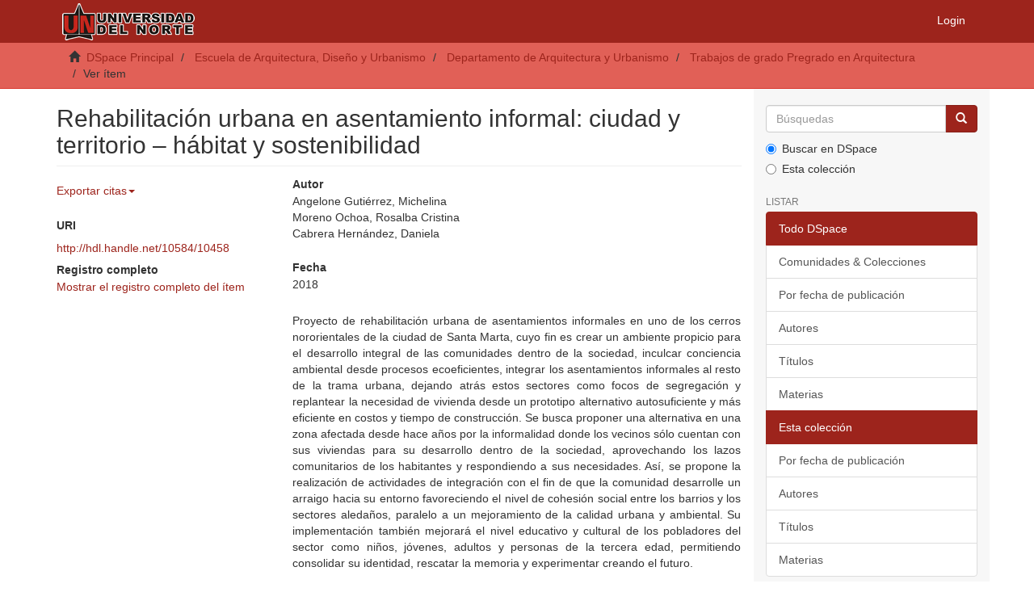

--- FILE ---
content_type: text/html;charset=utf-8
request_url: https://manglar.uninorte.edu.co/handle/10584/10458
body_size: 26270
content:
<!DOCTYPE html>
            <!--[if lt IE 7]> <html class="no-js lt-ie9 lt-ie8 lt-ie7" lang="en"> <![endif]-->
            <!--[if IE 7]>    <html class="no-js lt-ie9 lt-ie8" lang="en"> <![endif]-->
            <!--[if IE 8]>    <html class="no-js lt-ie9" lang="en"> <![endif]-->
            <!--[if gt IE 8]><!--> <html class="no-js" lang="en"> <!--<![endif]-->
            <head><META http-equiv="Content-Type" content="text/html; charset=UTF-8">
<meta content="text/html; charset=UTF-8" http-equiv="Content-Type">
<meta content="IE=edge,chrome=1" http-equiv="X-UA-Compatible">
<meta content="width=device-width,initial-scale=1" name="viewport">
<link rel="shortcut icon" href="/themes/Mirage2/images/favicon.ico">
<link rel="apple-touch-icon" href="/themes/Mirage2/images/apple-touch-icon.png">
<meta name="Generator" content="DSpace 6.3">
<meta name="Author" content="Universidad del Norte">
<meta name="Copyright" content="Universidad del Norte">
<meta name="Publisher" content="Universidad del Norte">
<link href="/themes/Mirage2/styles/main.css" rel="stylesheet">
<link href="/themes/Mirage2/xsl/flowpaper/css/flowpaper.css" rel="stylesheet">
<link type="application/opensearchdescription+xml" rel="search" href="https://manglar.uninorte.edu.co:443/open-search/description.xml" title="DSpace">
<script>
                //Clear default text of empty text areas on focus
                function tFocus(element)
                {
                if (element.value == ' '){element.value='';}
                }
                //Clear default text of empty text areas on submit
                function tSubmit(form)
                {
                var defaultedElements = document.getElementsByTagName("textarea");
                for (var i=0; i != defaultedElements.length; i++){
                if (defaultedElements[i].value == ' '){
                defaultedElements[i].value='';}}
                }
                //Disable pressing 'enter' key to submit a form (otherwise pressing 'enter' causes a submission to start over)
                function disableEnterKey(e)
                {
                var key;

                if(window.event)
                key = window.event.keyCode;     //Internet Explorer
                else
                key = e.which;     //Firefox and Netscape

                if(key == 13)  //if "Enter" pressed, then disable!
                return false;
                else
                return true;
                }
            </script><!--[if lt IE 9]>
                <script src="/themes/Mirage2/vendor/html5shiv/dist/html5shiv.js"> </script>
                <script src="/themes/Mirage2/vendor/respond/dest/respond.min.js"> </script>
                <![endif]--><script src="/themes/Mirage2/vendor/modernizr/modernizr.js"> </script>
<title>Rehabilitaci&oacute;n urbana en asentamiento informal: ciudad y territorio &ndash; h&aacute;bitat y sostenibilidad</title>
<link rel="schema.DCTERMS" href="http://purl.org/dc/terms/" />
<link rel="schema.DC" href="http://purl.org/dc/elements/1.1/" />
<meta name="DC.contributor" content="Niño Soto, Alexander Stward" />
<meta name="DC.creator" content="Angelone Gutiérrez, Michelina" />
<meta name="DC.creator" content="Moreno Ochoa, Rosalba Cristina" />
<meta name="DC.creator" content="Cabrera Hernández, Daniela" />
<meta name="DCTERMS.dateAccepted" content="2022-05-20T19:35:28Z" scheme="DCTERMS.W3CDTF" />
<meta name="DCTERMS.available" content="2022-05-20T19:35:28Z" scheme="DCTERMS.W3CDTF" />
<meta name="DCTERMS.issued" content="2018" scheme="DCTERMS.W3CDTF" />
<meta name="DC.identifier" content="http://hdl.handle.net/10584/10458" scheme="DCTERMS.URI" />
<meta name="DCTERMS.abstract" content="Proyecto de rehabilitación urbana de asentamientos informales en uno de los cerros nororientales de la ciudad de Santa Marta, cuyo fin es crear un ambiente propicio para el desarrollo integral de las comunidades dentro de la sociedad, inculcar conciencia ambiental desde procesos ecoeficientes, integrar los asentamientos informales al resto de la trama urbana, dejando atrás estos sectores como focos de segregación y replantear la necesidad de vivienda desde un prototipo alternativo autosuficiente y más eficiente en costos y tiempo de construcción. Se busca proponer una alternativa en una zona afectada desde hace años por la informalidad donde los vecinos sólo cuentan con sus viviendas para su desarrollo dentro de la sociedad, aprovechando los lazos comunitarios de los habitantes y respondiendo a sus necesidades. Así, se propone la realización de actividades de integración con el fin de que la comunidad desarrolle un arraigo hacia su entorno favoreciendo el nivel de cohesión social entre los barrios y los sectores aledaños, paralelo a un mejoramiento de la calidad urbana y ambiental. Su implementación también mejorará el nivel educativo y cultural de los pobladores del sector como niños, jóvenes, adultos y personas de la tercera edad, permitiendo consolidar su identidad, rescatar la memoria y experimentar creando el futuro." />
<meta name="DC.format" content="application/pdf" xml:lang="es_ES" />
<meta name="DCTERMS.extent" content="74 páginas" xml:lang="es_ES" />
<meta name="DC.language" content="spa" xml:lang="es_ES" scheme="DCTERMS.RFC1766" />
<meta name="DC.publisher" content="Universidad del Norte" xml:lang="es_ES" />
<meta name="DC.title" content="Rehabilitación urbana en asentamiento informal: ciudad y territorio – hábitat y sostenibilidad" xml:lang="es_ES" />
<meta name="DC.type" content="Trabajo de grado - Pregrado" xml:lang="es_ES" />
<meta name="DC.publisher" content="Arquitectura" xml:lang="es_ES" />
<meta name="DC.publisher" content="Departamento de arquitectura y urbanismo" xml:lang="es_ES" />
<meta name="DC.description" content="Pregrado" xml:lang="es_ES" />
<meta name="DC.publisher" content="Barranquilla, Colombia" xml:lang="es_ES" />
<meta name="DC.rights" content="https://creativecommons.org/licenses/by/4.0/" xml:lang="es_ES" />
<meta name="DC.type" content="http://purl.org/coar/resource_type/c_46ec" xml:lang="es_ES" />
<meta name="DC.type" content="info:eu-repo/semantics/bachelorThesis" xml:lang="es_ES" />
<meta name="DC.type" content="Text" xml:lang="es_ES" />
<meta name="DC.type" content="info:eu-repo/semantics/updatedVersion" xml:lang="es_ES" />
<meta name="DC.description" content="Arquitecto" xml:lang="es_ES" />
<meta name="DC.subject" content="Rehabilitación urbana - Santa Marta (Colombia)" />
<meta name="DC.subject" content="Arquitectura sostenible - Santa Marta (Colombia)" />
<meta name="DC.rights" content="info:eu-repo/semantics/openAccess" xml:lang="es_ES" />
<meta content="Trabajo de grado - Pregrado" name="citation_keywords">
<meta content="Rehabilitaci&oacute;n urbana en asentamiento informal: ciudad y territorio &ndash; h&aacute;bitat y sostenibilidad" name="citation_title">
<meta content="Universidad del Norte" name="citation_publisher">
<meta content="spa" name="citation_language">
<meta content="Angelone Guti&eacute;rrez, Michelina" name="citation_author">
<meta content="Moreno Ochoa, Rosalba Cristina" name="citation_author">
<meta content="Cabrera Hern&aacute;ndez, Daniela" name="citation_author">
<meta content="https://manglar.uninorte.edu.co/bitstream/10584/10458/1/1102876282-Teora.pdf" name="citation_pdf_url">
<meta content="2018" name="citation_date">
<meta content="https://manglar.uninorte.edu.co/handle/10584/10458" name="citation_abstract_html_url">
</head><body>
<header>
<div role="navigation" class="navbar navbar-default navbar-static-top">
<div class="container">
<div class="navbar-header">
<button data-toggle="offcanvas" class="navbar-toggle" type="button"><span class="sr-only">Toggle navigation</span><span class="icon-bar"></span><span class="icon-bar"></span><span class="icon-bar"></span></button><a class="navbar-brand" href="/"><img src="/themes/Mirage2/images/uninorte/cabecera.png"></a>
<div class="navbar-header pull-right visible-xs hidden-sm hidden-md hidden-lg">
<ul class="nav nav-pills pull-left ">
<li>
<form method="get" action="/login" style="display: inline">
<button class="navbar-toggle navbar-link"><b aria-hidden="true" class="visible-xs glyphicon glyphicon-user"></b></button>
</form>
</li>
</ul>
</div>
</div>
<div class="navbar-header pull-right hidden-xs">
<ul class="nav navbar-nav pull-left"></ul>
<ul class="nav navbar-nav pull-left">
<li>
<a href="/login"><span class="hidden-xs">Login</span></a>
</li>
</ul>
<button type="button" class="navbar-toggle visible-sm" data-toggle="offcanvas"><span class="sr-only">Toggle navigation</span><span class="icon-bar"></span><span class="icon-bar"></span><span class="icon-bar"></span></button>
</div>
</div>
</div>
</header>
<div class="trail-wrapper hidden-print">
<div class="container">
<div class="row">
<div class="col-xs-12">
<div class="breadcrumb dropdown visible-xs">
<a data-toggle="dropdown" class="dropdown-toggle" role="button" href="#" id="trail-dropdown-toggle">Ver &iacute;tem&nbsp;<b class="caret"></b></a>
<ul aria-labelledby="trail-dropdown-toggle" role="menu" class="dropdown-menu">
<li role="presentation">
<a role="menuitem" href="/"><i aria-hidden="true" class="glyphicon glyphicon-home"></i>&nbsp;
                        DSpace Principal</a>
</li>
<li role="presentation">
<a role="menuitem" href="/handle/10584/5601">Escuela de Arquitectura, Dise&ntilde;o y Urbanismo</a>
</li>
<li role="presentation">
<a role="menuitem" href="/handle/10584/5617">Departamento de Arquitectura y Urbanismo</a>
</li>
<li role="presentation">
<a role="menuitem" href="/handle/10584/5656">Trabajos de grado Pregrado en Arquitectura</a>
</li>
<li role="presentation" class="disabled">
<a href="#" role="menuitem">Ver &iacute;tem</a>
</li>
</ul>
</div>
<ul class="breadcrumb hidden-xs">
<li>
<i aria-hidden="true" class="glyphicon glyphicon-home"></i>&nbsp;
            <a href="/">DSpace Principal</a>
</li>
<li>
<a href="/handle/10584/5601">Escuela de Arquitectura, Dise&ntilde;o y Urbanismo</a>
</li>
<li>
<a href="/handle/10584/5617">Departamento de Arquitectura y Urbanismo</a>
</li>
<li>
<a href="/handle/10584/5656">Trabajos de grado Pregrado en Arquitectura</a>
</li>
<li class="active">Ver &iacute;tem</li>
</ul>
</div>
</div>
</div>
</div>
<div class="hidden" id="no-js-warning-wrapper">
<div id="no-js-warning">
<div class="notice failure">JavaScript is disabled for your browser. Some features of this site may not work without it.</div>
</div>
</div>
<div class="container" id="main-container">
<div class="row row-offcanvas row-offcanvas-right">
<div class="horizontal-slider clearfix">
<div class="col-xs-12 col-sm-12 col-md-9 main-content">
<div>
<div id="aspect_artifactbrowser_ItemViewer_div_item-view" class="ds-static-div primary">
<!-- External Metadata URL: cocoon://metadata/handle/10584/10458/mets.xml-->
<div class="item-summary-view-metadata">
<h2 class="page-header first-page-header">Rehabilitaci&oacute;n urbana en asentamiento informal: ciudad y territorio &ndash; h&aacute;bitat y sostenibilidad</h2>
<div class="row">
<div class="col-sm-4">
<div class="row">
<div class="ocultar" id="ds-share-option">
<a href="http://www.addthis.com/bookmark.php?v=250&pub=xa-4a848ff246b1eec7" class="addthis_button"><img src="http://s7.addthis.com/static/btn/lg-share-en.gif" width="125" height="16" style="border:0"><script type="text/javascript">
					function imprSelec(nombre){

					var ficha = document.getElementById(nombre);
					var ventimp = window.open(' ', 'popimpr');
					ventimp.document.write( ficha.innerHTML );
					ventimp.document.close();
					ventimp.print( );
					ventimp.close();
					}



				</script><script type="text/javascript">
					function muestra_oculta(id){

					if (document.getElementById){ //se obtiene el id
					var el = document.getElementById(id);
					el.style.display = (el.style.display == 'none') ? 'block' : 'none';
					}
					}
				</script><script type="text/javascript" src="http://s7.addthis.com/js/250/addthis_widget.js?pub=xa-4a848ff246b1eec7">// Empty comment</script></a>
</div>
<ul class="nav navbar-nav">
<li class="dropdown">
<a href="#" class="dropdown-toggle" data-toggle="dropdown" role="button" aria-expanded="false">Exportar citas<span class="caret"></span></a>
<ul class="dropdown-menu" role="menu">
<li>
<a target="_blank" href="http://www.refworks.com/express/ExpressImport.asp?filter=Refworks%20Tagged%20Format&vendor=UNINORTE&url=https://manglar.uninorte.edu.co/refworks/handle/10584/10458" class="refworks_button">Exportar a Refworks</a>
</li>
<li>
<a href="/ris/handle/10584/10458" class="ris_button">Exportar a Ris</a>
</li>
<li>
<a href="/endnote/handle/10584/10458" class="endnote_button">Exportar a Endnote</a>
</li>
<li>
<a target="_blank" href="http://www.mendeley.com/import/?url=http://hdl.handle.net/10584/10458" class="mendeley_button">Exportar a Mendeley</a>
</li>
</ul>
</li>
</ul>
<div class="col-xs-12 simple-view-icons-citations stadistic-button">
<a data-popup="right" class="plumx-plum-print-popup" href="https://plu.mx/plum/a/?repo_url=http://hdl.handle.net/10584/10458"></a>
</div>
</div>
<h5 class="item-headers">URI</h5>
<span><a href="http://hdl.handle.net/10584/10458">http://hdl.handle.net/10584/10458</a></span>
<div class="simple-item-view-show-full item-page-field-wrapper table">
<h5>Registro completo</h5>
<a href="/handle/10584/10458?show=full">Mostrar el registro completo del &iacute;tem</a>
</div>
</div>
<div class="col-sm-8">
<div class="simple-item-view-authors item-page-field-wrapper table">
<h5>Autor</h5>
<div>Angelone Guti&eacute;rrez, Michelina</div>
<div>Moreno Ochoa, Rosalba Cristina</div>
<div>Cabrera Hern&aacute;ndez, Daniela</div>
</div>
<div class="simple-item-view-date word-break item-page-field-wrapper table">
<h5>Fecha</h5>2018</div>
<div class="simple-item-view-description item-page-field-wrapper table">
<h5 class="visible-xs">Resumen</h5>
<div>Proyecto de rehabilitaci&oacute;n urbana de asentamientos informales en uno de los cerros nororientales de la ciudad de Santa Marta, cuyo fin es crear un ambiente propicio para el desarrollo integral de las comunidades dentro de la sociedad, inculcar conciencia ambiental desde procesos ecoeficientes, integrar los asentamientos informales al resto de la trama urbana, dejando atr&aacute;s estos sectores como focos de segregaci&oacute;n y replantear la necesidad de vivienda desde un prototipo alternativo autosuficiente y m&aacute;s eficiente en costos y tiempo de construcci&oacute;n. Se busca proponer una alternativa en una zona afectada desde hace a&ntilde;os por la informalidad donde los vecinos s&oacute;lo cuentan con sus viviendas para su desarrollo dentro de la sociedad, aprovechando los lazos comunitarios de los habitantes y respondiendo a sus necesidades. As&iacute;, se propone la realizaci&oacute;n de actividades de integraci&oacute;n con el fin de que la comunidad desarrolle un arraigo hacia su entorno favoreciendo el nivel de cohesi&oacute;n social entre los barrios y los sectores aleda&ntilde;os, paralelo a un mejoramiento de la calidad urbana y ambiental. Su implementaci&oacute;n tambi&eacute;n mejorar&aacute; el nivel educativo y cultural de los pobladores del sector como ni&ntilde;os, j&oacute;venes, adultos y personas de la tercera edad, permitiendo consolidar su identidad, rescatar la memoria y experimentar creando el futuro.</div>
</div>
<div class="simple-item-view-collections item-page-field-wrapper table">
<h5>Colecciones a las que pertenece</h5>
<ul class="ds-referenceSet-list">
<!-- External Metadata URL: cocoon://metadata/handle/10584/5656/mets.xml-->
<li>
<a href="/handle/10584/5656">Trabajos de grado Pregrado en Arquitectura</a> [467]</li>
</ul>
</div>
</div>
<div class="col-xs-12">
<div class="item-page-field-wrapper table">
<div>
<a href="/bitstream/handle/10584/10458/1102876282-Teora.pdf?sequence=1&isAllowed=y"><i aria-hidden="true" class="glyphicon  glyphicon-file"></i> 1102876282-Teora.pdf (4.318Mb)</a><a class="flexpaper-view-link hidden-md hidden-lg" target="_blank" href="/flexpaper/handle/10584/10458/1102876282-Teora.pdf?sequence=1&isAllowed=y">Visualizar</a>
<div class="hidden-xs hidden-sm visible-md visible-lg">
<script type="text/javascript" src="/themes/Mirage2//xsl/flowpaper/js/jquery.min.js"> </script><script type="text/javascript" src="/themes/Mirage2//xsl/flowpaper/js/jquery.extensions.min.js"> </script><script type="text/javascript" src="/themes/Mirage2//xsl/flowpaper/js/flowpaper.js"> </script><script type="text/javascript" src="/themes/Mirage2//xsl/flowpaper/js/flowpaper_handlers.js"> </script>
<div style="position:relative;width:100%;height:480px;background-color:#444444" class="flexpaper_viewer" id="documentViewer">-</div>
<script type="text/javascript">


	    var startDocument = "Paper";

	    $('#documentViewer').FlowPaperViewer(
            { config : {


   SWFFile : '{/flexpaper/file/10584/10458/1102876282-Teora.pdf?sequence=1&fileType=swf&page=[*,0],74}',
   JSONFile : '/flexpaper/file/10584/10458/1102876282-Teora.pdf?sequence=1&fileType=json&page={page}',
   IMGFiles : '/flexpaper/file/10584/10458/1102876282-Teora.pdf?sequence=1&fileType=png&page={page}',
   PDFFile : '/flexpaper/file/10584/10458/1102876282-Teora.pdf?sequence=1&fileType=pdf&page=[*,2]',
       
 

                
				jsDirectory:'/themes/Mirage2//xsl/flowpaper/js/',
				
                Scale : 0.6,
                ZoomTransition : 'easeOut',
                ZoomTime : 0.5,
                ZoomInterval : 0.2,
                FitPageOnLoad : true,
                FitWidthOnLoad : true,
                FullScreenAsMaxWindow : true,
                ProgressiveLoading : false,
                MinZoomSize : 0.2,
                MaxZoomSize : 5,
                SearchMatchAll : false,
               	
                	InitViewMode : 'TwoPage',
                
           
                RenderingOrder : 'html',
                StartAtPage : '',
				key : "@c225ab2176e08485388$5ab1100f4bedb009459",
                ViewModeToolsVisible : true,
                ZoomToolsVisible : true,
                NavToolsVisible : true,
                CursorToolsVisible : true,
                SearchToolsVisible : true,
                WMode : 'transparent',
                localeChain: '../../../../..//themes/Mirage2//xsl/flowpaper/locale/es_ES'
            }}
    );
	</script>
</div>
</div>
</div>
</div>
</div>
</div>
</div>
</div>
<div class="visible-xs visible-sm">
<footer>
<div class="row">
<hr>
<div class="col-xs-7 col-sm-8">
<div>
<a target="_blank" href="http://www.dspace.org/">DSpace software</a> copyright&nbsp;&copy;&nbsp;2002-2016&nbsp; <a target="_blank" href="http://www.duraspace.org/">DuraSpace</a>
</div>
<div class="hidden-print">
<a href="/contact">Contacto</a> | <a href="/feedback">Sugerencias</a>
</div>
</div>
<div class="col-xs-5 col-sm-4 hidden-print">
<div class="pull-right">
<span class="theme-by">Theme by&nbsp;</span>
<br>
<a href="http://atmire.com" target="_blank" title="Atmire NV"><img src="/themes/Mirage2/images/atmire-logo-small.svg" alt="Atmire NV"></a>
</div>
</div>
</div>
<a class="hidden" href="/htmlmap">&nbsp;</a>
<p>&nbsp;</p>
</footer>
</div>
</div>
<div role="navigation" id="sidebar" class="col-xs-6 col-sm-3 sidebar-offcanvas">
<div class="word-break hidden-print" id="ds-options">
<div class="ds-option-set" id="ds-search-option">
<form method="post" class="" id="ds-search-form" action="/discover">
<fieldset>
<div class="input-group">
<input placeholder="B&uacute;squedas" type="text" class="ds-text-field form-control" name="query"><span class="input-group-btn"><button title="Ir" class="ds-button-field btn btn-primary"><span aria-hidden="true" class="glyphicon glyphicon-search"></span></button></span>
</div>
<div class="radio">
<label><input checked value="" name="scope" type="radio" id="ds-search-form-scope-all">Buscar en DSpace</label>
</div>
<div class="radio">
<label><input name="scope" type="radio" id="ds-search-form-scope-container" value="10584/5656">Esta colecci&oacute;n</label>
</div>
</fieldset>
</form>
</div>
<h2 class="ds-option-set-head  h6">Listar</h2>
<div id="aspect_viewArtifacts_Navigation_list_browse" class="list-group">
<a class="list-group-item active"><span class="h5 list-group-item-heading  h5">Todo DSpace</span></a><a href="/community-list" class="list-group-item ds-option">Comunidades &amp; Colecciones</a><a href="/browse?type=dateissued" class="list-group-item ds-option">Por fecha de publicaci&oacute;n</a><a href="/browse?type=author" class="list-group-item ds-option">Autores</a><a href="/browse?type=title" class="list-group-item ds-option">T&iacute;tulos</a><a href="/browse?type=subject" class="list-group-item ds-option">Materias</a><a class="list-group-item active"><span class="h5 list-group-item-heading  h5">Esta colecci&oacute;n</span></a><a href="/handle/10584/5656/browse?type=dateissued" class="list-group-item ds-option">Por fecha de publicaci&oacute;n</a><a href="/handle/10584/5656/browse?type=author" class="list-group-item ds-option">Autores</a><a href="/handle/10584/5656/browse?type=title" class="list-group-item ds-option">T&iacute;tulos</a><a href="/handle/10584/5656/browse?type=subject" class="list-group-item ds-option">Materias</a>
</div>
<h2 class="ds-option-set-head  h6">Mi cuenta</h2>
<div id="aspect_viewArtifacts_Navigation_list_account" class="list-group">
<a href="/login" class="list-group-item ds-option">Acceder</a><a href="/register" class="list-group-item ds-option">Registro</a>
</div>
<div id="aspect_viewArtifacts_Navigation_list_context" class="list-group"></div>
<div id="aspect_viewArtifacts_Navigation_list_administrative" class="list-group"></div>
<div id="aspect_discovery_Navigation_list_discovery" class="list-group"></div>
</div>
</div>
</div>
</div>
<div class="hidden-xs hidden-sm">
<footer>
<div class="row">
<hr>
<div class="col-xs-7 col-sm-8">
<div>
<a target="_blank" href="http://www.dspace.org/">DSpace software</a> copyright&nbsp;&copy;&nbsp;2002-2016&nbsp; <a target="_blank" href="http://www.duraspace.org/">DuraSpace</a>
</div>
<div class="hidden-print">
<a href="/contact">Contacto</a> | <a href="/feedback">Sugerencias</a>
</div>
</div>
<div class="col-xs-5 col-sm-4 hidden-print">
<div class="pull-right">
<span class="theme-by">Theme by&nbsp;</span>
<br>
<a href="http://atmire.com" target="_blank" title="Atmire NV"><img src="/themes/Mirage2/images/atmire-logo-small.svg" alt="Atmire NV"></a>
</div>
</div>
</div>
<a class="hidden" href="/htmlmap">&nbsp;</a>
<p>&nbsp;</p>
</footer>
</div>
</div>
<script type="text/javascript">
                         if(typeof window.publication === 'undefined'){
                            window.publication={};
                          };
                        window.publication.contextPath= '';window.publication.themePath= '/themes/Mirage2/';</script><script>if(!window.DSpace){window.DSpace={};}window.DSpace.context_path='';window.DSpace.theme_path='/themes/Mirage2/';</script><script src="/themes/Mirage2/scripts/theme.js"> </script><script src="/themes/Mirage2/xsl/flowpaper/js/jquery.min.js"> </script><script src="/themes/Mirage2/xsl/flowpaper/js/jquery.extensions.min.js"> </script><script>
        		$(document).ready(function(){
        			var nChars;
        			var helper;
        			var minChars;
        			var maxChars;
        			
        			function init(){
        				minChars = ;
        				maxChars = ;
        				nChars = 0;
        				
        				//$("#aspect_submission_StepTransformer_field_dc_description_abstract_value").tooltip({'trigger':'focus', 'title': nChars+'/'+minChars});
        				$("#aspect_submission_StepTransformer_field_dc_description_abstract_value")
        					.attr("data-trigger","focus")
        					.attr("data-placement","top")
        					.popover({
        						title:"Min: " + minChars + " // Max: " + maxChars,
        						content: nChars+" characters used" 
        					});
        					
        				$('#submit_dc_description_abstract_add').prop('disabled', true);
        				
        				var divParent = $('#aspect_submission_StepTransformer_field_dc_description_abstract_lang').parent().parent();
        				divParent.removeClass("col-sm-5").addClass("col-sm-3");
        				
        				$("#aspect_submission_StepTransformer_field_dc_description_abstract_value").parent().parent().removeClass("col-sm-5").addClass("col-sm-7");
        				$("#aspect_submission_StepTransformer_field_dc_description_abstract_value").css('max-width','100%');
        			}
        		
				    function myFunc(){
				        nChars = $("#aspect_submission_StepTransformer_field_dc_description_abstract_value").val().length;
						
						$(".popover-content")
        					.html(nChars+" characters used");
        					
        				if(nChars >= minChars && nChars <= maxChars){
        					$('#submit_dc_description_abstract_add').prop('disabled', false);
        				}
        				else{
        					$('#submit_dc_description_abstract_add').prop('disabled', true);
        				}
				    }
				    init();
				
				    //either this
				    $('#aspect_submission_StepTransformer_field_dc_description_abstract_value').keyup(function(){
				        $('#aspect_submission_StepTransformer_field_dc_description_abstract').html($(this).val());
				    });
				
				    //or this
				    $('#aspect_submission_StepTransformer_field_dc_description_abstract_value').keyup(function(){
				        myFunc();
				    });
				
				    //and this for good measure
				    $('#aspect_submission_StepTransformer_field_dc_description_abstract_value').change(function(){
				        myFunc(); //or direct assignment $('#txtHere').html($(this).val());
				    });
				    
				    $('#aspect_submission_StepTransformer_field_dc_description_abstract_value').focusout(function(){
				        if(nChars <= minChars && nChars >= maxChars){
				        	$('#aspect_submission_StepTransformer_field_dc_description_abstract_value').css("border-color","red");
				        }
				        else{
				        	$('#aspect_submission_StepTransformer_field_dc_description_abstract_value').css("border-color","#ccc");
				        }
				    });
				    
				    
				});
        </script>
</body></html>
